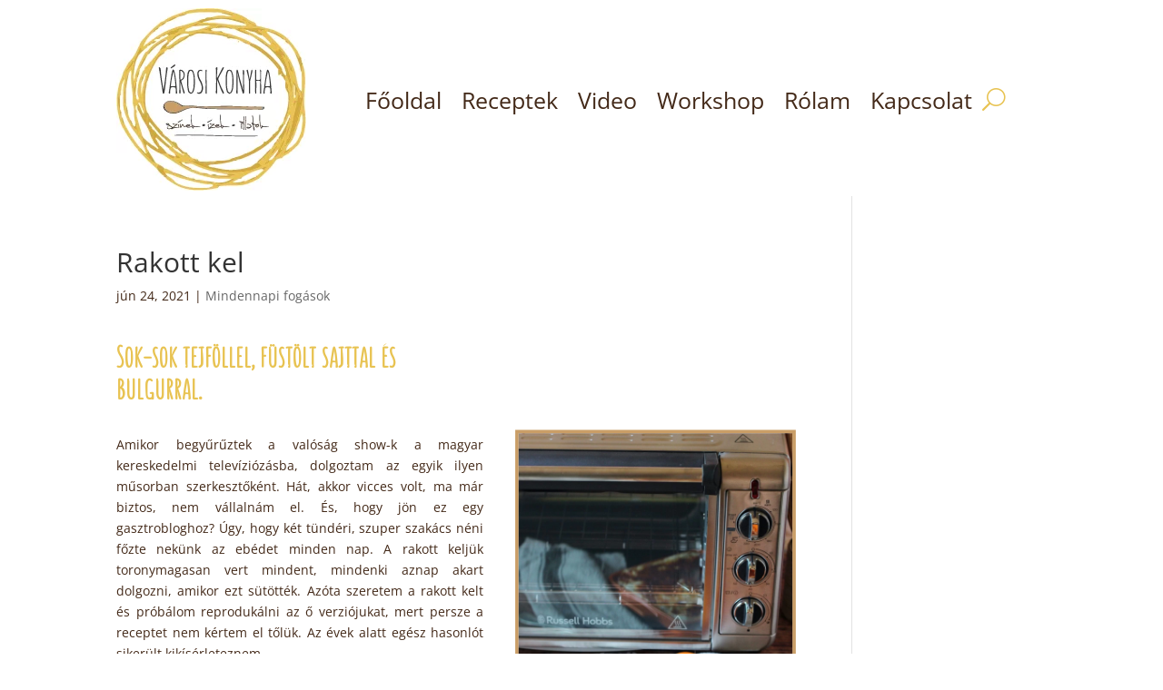

--- FILE ---
content_type: text/css; charset=utf-8
request_url: https://varosikonyha.hu/wp-content/cache/min/1/wp-content/et-cache/1923/et-core-unified-tb-638-tb-316-deferred-1923.min.css?ver=1726222634
body_size: 538
content:
@font-face{font-family:"Sunn";font-display:swap;src:url(https://varosikonyha.hu/wp-content/uploads/et-fonts/SUNN.otf) format("opentype")}.et_pb_section_0_tb_footer.et_pb_section{padding-top:0;padding-bottom:0;background-color:#E8C352!important}.et_pb_row_0_tb_footer,body #page-container .et-db #et-boc .et-l .et_pb_row_0_tb_footer.et_pb_row,body.et_pb_pagebuilder_layout.single #page-container #et-boc .et-l .et_pb_row_0_tb_footer.et_pb_row,body.et_pb_pagebuilder_layout.single.et_full_width_page #page-container #et-boc .et-l .et_pb_row_0_tb_footer.et_pb_row{width:100%;max-width:1330px}.et_pb_text_0_tb_footer.et_pb_text,.et_pb_text_0_tb_footer.et_pb_text a,.et_pb_text_1_tb_footer.et_pb_text,.et_pb_text_1_tb_footer.et_pb_text a,.et_pb_text_1_tb_footer h1,.et_pb_text_2_tb_footer.et_pb_text{color:#FFFFFF!important}.et_pb_text_1_tb_footer{background-color:RGBA(255,255,255,0);margin-left:80px!important}ul.et_pb_social_media_follow_0_tb_footer{padding-left:100px!important}.et_pb_social_media_follow_network_0_tb_footer a.icon,.et_pb_social_media_follow_network_1_tb_footer a.icon,.et_pb_social_media_follow_network_2_tb_footer a.icon{background-color:#E8C352!important}@media only screen and (max-width:767px){.et_pb_text_0_tb_footer{margin-left:40px!important}}@font-face{font-family:"Sunn";font-display:swap;src:url(https://varosikonyha.hu/wp-content/uploads/et-fonts/SUNN.otf) format("opentype")}.et_pb_section_1.et_pb_section{padding-top:0;padding-bottom:2px}.et_pb_row_3.et_pb_row{padding-top:0px!important;padding-bottom:0px!important;padding-top:0;padding-bottom:0}.et_pb_text_5{padding-top:0px!important;margin-top:8px!important;margin-right:-20px!important}@media only screen and (max-width:980px){.et_pb_text_5{margin-top:0px!important}}@media only screen and (max-width:767px){.et_pb_text_5{margin-top:-50px!important}}